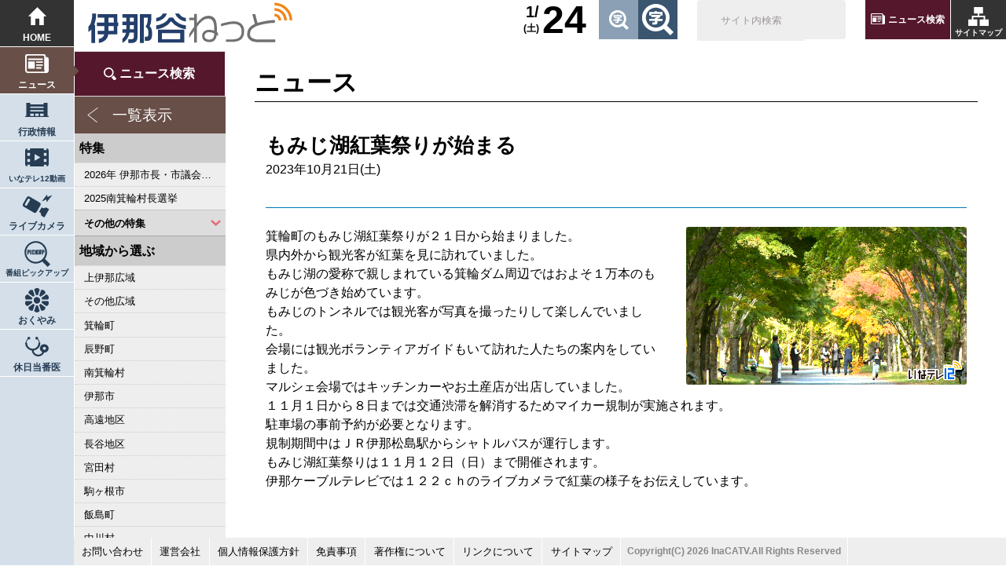

--- FILE ---
content_type: text/html; charset=UTF-8
request_url: https://ina-dani.net/topics/detail/?id=63280
body_size: 4510
content:
<!DOCTYPE HTML>
<html lang="ja">
<head>
  <meta charset="UTF-8" />
  <meta name="viewport" content="width=device-width, user-scalable=yes, maximum-scale=1.0, minimum-scale=1.0">
  <title>もみじ湖紅葉祭りが始まる｜ニュース｜伊那谷ねっと</title>
    <meta name="keywords" content="地域情報,地域ポータル,ニュース,行政情報,ライブカメラ,伊那市,南箕輪村,箕輪町,長野県,南信">
    <meta name="description" content="伊那谷から長野県南部からニュースや地域情報をお届け！伊那谷発信地域ポータルサイトです。">
  <link rel="stylesheet" href="/css/reset.css?1618352760" />
<link rel="stylesheet" href="/css/common.css?1690165167" />
<link rel="stylesheet" href="/css/rp.css?1755652599" />
<script src="/js/pc/jquery-2.1.0.min.js?1544770920"></script>
<script src="/js/pc/ga.js?1544770920"></script>
<script src="/js/common.js?1544770920"></script>

  <script src="/js/pc/topics/side_content.js?1544770920"></script><script src="/js/pc/jquery.fontScaler.js"></script>
<script async src="https://www.googletagmanager.com/gtag/js?id=UA-51668172-2"></script>
<link rel="stylesheet" href="/js/pc/carousel/owl.carousel.min.css">
<script src="/js/pc/carousel/owl.carousel.js"></script>
<script src="/js/pc/script.js"></script>
  <!--[if lt IE 9]>
  <script src="js/html5shiv-printshiv.js"></script>
  <script src="js/css3-mediaqueries.js"></script>
  <script src="js/respond.src.js"></script>
  <![endif]-->
</head>
<body id="" class="topics detail">
  
<header class="header">
<h1><a href="/" title="伊那谷ねっと トップページ"><img src="/img/pc/parts/logo.svg" alt="伊那谷ねっと"></a></h1>
<a href="/sitemap" title="サイトマップ">サイトマップ</a>
<a href="/topics/search">ニュース検索</a>
<gcse:searchbox-only resultsUrl="/sitesearch"></gcse:searchbox-only>
<div class="font"></div>
<!--div class="filter"><input id="filter" type="checkbox"><label for="filter"></label></div-->
<div class="weather">
</div>
<div class="today"><b>24</b><u>1/</u><u>(土)</u></div>
</header>

<!-- PCナビ -->
<nav>
	<a href="/" title="トップページ">HOME</a>
    <a href="/topics">ニュース</a>
    <a href="/city_infos">行政情報</a>
    <a href="/inatv">いなテレ12動画</a>
    <a href="/live_cameras">ライブカメラ</a>
    <a href="/pickup">番組ピックアップ</a>
	<!--a href="/recipes" title="とよバンゴレシピ">とよバンゴレシピ</a>
	<a href="/shops" title="お店の情報">お店の情報</a>
	<a href="/events" title="イベント情報">イベント情報</a-->
    <a href="/obituaries">おくやみ</a>
    <a href="/doctors">休日当番医</a>
    <!--a href="/catv_infos">お知らせ</a>
	<a href="#" title="ページの先頭へ">ページの先頭へ</a-->
</nav>

	
<!-- SPメニュー -->
<div id="spmenu">
<input id="open" type="checkbox">
<label class="toggle" for="open"><i></i></label>
<aside>
<h1><a href="/" title="伊那谷ねっと トップページ"><img src="/img/pc/parts/logo.svg" alt="伊那谷ねっと"> HOME</a></h1>
<a href="/topics">ニュース</a>
<a href="/city_infos">行政情報</a>
<a href="/inatv">いなテレ12動画</a>
<a href="/live_cameras">ライブカメラ</a>
<a href="/pickup">番組ピックアップ</a>
<!--a href="/recipes" title="とよバンゴレシピ">とよバンゴレシピ</a-->
<!--a href="/shops" title="お店の情報">お店の情報</a-->
<!--a href="/events" title="イベント情報">イベント情報</a-->
<a href="/catv_infos">お知らせ</a>
<a href="/obituaries">おくやみ</a>
<a href="/doctors">休日当番医</a>
<a href="/topics/search">ニュース検索</a>
<a href="/ContactForms/?type=contact">お問い合わせ</a>
<a href="/company">運営会社</a>
<a href="/privacy">個人情報保護方針</a>
<a href="/disclaimer">免責事項</a>
<a href="/copyright">著作権について</a>
<a href="/external">リンクについて</a>
</aside>
</div>


<aside class="sidemenu">
<input type="checkbox" id="category">
<div>
<label for="category">カテゴリー選択</label>
<section>
  <ul>
  <li><a href="/topics/search">ニュース検索</a></li>
	<li class="all"><a href="/topics">一覧表示</a></li>
  </ul>
  <h4>特集</h4>
  <ul>
                  	      <li>
        <a href="/topics/result?feature=41&title=2026年 伊那市長・市議会議員選挙" title="2026年 伊那市長・市議会議員選挙">2026年 伊那市長・市議会議員選挙</a>
      </li>
                    	      <li>
        <a href="/topics/result?feature=40&title=2025南箕輪村長選挙" title="2025南箕輪村長選挙">2025南箕輪村長選挙</a>
      </li>
                	</ul><div class="pdmenu"><input type="checkbox" id="pdmenu1"><label for="pdmenu1">その他の特集</label><ul>    	      <li>
        <a href="/topics/result?feature=38&title=2023県議会議員選挙" title="2023県議会議員選挙">2023県議会議員選挙</a>
      </li>
                    	      <li>
        <a href="/topics/result?feature=39&title=2023箕輪町議選・南箕輪村議選" title="2023箕輪町議選・南箕輪村議選">2023箕輪町議選・南箕輪村議選</a>
      </li>
                    	      <li>
        <a href="/topics/result?feature=37&title=2022箕輪町長選挙" title="2022箕輪町長選挙">2022箕輪町長選挙</a>
      </li>
                    	      <li>
        <a href="/topics/result?feature=36&title=2022伊那市長選挙・伊那市議会議員選挙" title="2022伊那市長選挙・伊那市議会議員選挙">2022伊那市長選挙・伊那市議会議員選挙</a>
      </li>
                    	      <li>
        <a href="/topics/result?feature=35&title=2021南箕輪村長選・村議補欠選挙" title="2021南箕輪村長選・村議補欠選挙">2021南箕輪村長選・村議補欠選挙</a>
      </li>
                    	      <li>
        <a href="/topics/result?feature=34&title=2019箕輪町議選・南箕輪村議選" title="2019箕輪町議選・南箕輪村議選">2019箕輪町議選・南箕輪村議選</a>
      </li>
                    	      <li>
        <a href="/topics/result?feature=33&title=2019県議会議員選挙" title="2019県議会議員選挙">2019県議会議員選挙</a>
      </li>
                    	      <li>
        <a href="/topics/result?feature=31&title=2018伊那市長選・市議選" title="2018伊那市長選・市議選">2018伊那市長選・市議選</a>
      </li>
                    	      <li>
        <a href="/topics/result?feature=32&title=桜シリーズ2018" title="桜シリーズ2018">桜シリーズ2018</a>
      </li>
                    	      <li>
        <a href="/topics/result?feature=30&title=桜シリーズ2017" title="桜シリーズ2017">桜シリーズ2017</a>
      </li>
                    	      <li>
        <a href="/topics/result?feature=27&title=2015県議会議員選挙" title="2015県議会議員選挙">2015県議会議員選挙</a>
      </li>
                    	      <li>
        <a href="/topics/result?feature=26&title=2014箕輪町長選挙" title="2014箕輪町長選挙">2014箕輪町長選挙</a>
      </li>
                    	      <li>
        <a href="/topics/result?feature=28&title=東日本大震災から４年　３．１１の今" title="東日本大震災から４年　３．１１の今">東日本大震災から４年　３．１１の今</a>
      </li>
                    	      <li>
        <a href="/topics/result?feature=22&title=2014伊那市長選・市議選" title="2014伊那市長選・市議選">2014伊那市長選・市議選</a>
      </li>
                    	      <li>
        <a href="/topics/result?feature=25&title=南アルプス国立公園指定５０周年記念特集" title="南アルプス国立公園指定５０周年記念特集">南アルプス国立公園指定５０周年記念特集</a>
      </li>
                    	      <li>
        <a href="/topics/result?feature=1&title=カメラリポート" title="カメラリポート">カメラリポート</a>
      </li>
                    	      <li>
        <a href="/topics/result?feature=23&title=桜シリーズ2014" title="桜シリーズ2014">桜シリーズ2014</a>
      </li>
                    	      <li>
        <a href="/topics/result?feature=24&title=東日本大震災から３年　３．１１の今" title="東日本大震災から３年　３．１１の今">東日本大震災から３年　３．１１の今</a>
      </li>
                    	      <li>
        <a href="/topics/result?feature=2&title=上伊那 医師不足問題" title="上伊那 医師不足問題">上伊那 医師不足問題</a>
      </li>
                    	      <li>
        <a href="/topics/result?feature=3&title=新ごみ中間処理施設" title="新ごみ中間処理施設">新ごみ中間処理施設</a>
      </li>
                    	      <li>
        <a href="/topics/result?feature=18&title=伊那市長・市議選" title="伊那市長・市議選">伊那市長・市議選</a>
      </li>
                    	      <li>
        <a href="/topics/result?feature=4&title=朝の学舎" title="朝の学舎">朝の学舎</a>
      </li>
                    	      <li>
        <a href="/topics/result?feature=5&title=記者室" title="記者室">記者室</a>
      </li>
                    	      <li>
        <a href="/topics/result?feature=6&title=伊那谷1年365人" title="伊那谷1年365人">伊那谷1年365人</a>
      </li>
                    	      <li>
        <a href="/topics/result?feature=7&title=輝く経営者～その後" title="輝く経営者～その後">輝く経営者～その後</a>
      </li>
                    	      <li>
        <a href="/topics/result?feature=8&title=花ロマン" title="花ロマン">花ロマン</a>
      </li>
                    	      <li>
        <a href="/topics/result?feature=9&title=伝承　上伊那の50年" title="伝承　上伊那の50年">伝承　上伊那の50年</a>
      </li>
                    	      <li>
        <a href="/topics/result?feature=10&title=伝承　上伊那経済の牽引者たち" title="伝承　上伊那経済の牽引者たち">伝承　上伊那経済の牽引者たち</a>
      </li>
                    	      <li>
        <a href="/topics/result?feature=11&title=シリーズ　上伊那経済時事対談" title="シリーズ　上伊那経済時事対談">シリーズ　上伊那経済時事対談</a>
      </li>
                    	      <li>
        <a href="/topics/result?feature=12&title=人・森・農… 新しい地域社会をめざして" title="人・森・農… 新しい地域社会をめざして">人・森・農… 新しい地域社会をめざして</a>
      </li>
                    	      <li>
        <a href="/topics/result?feature=13&title=駒ヶ根市長選挙" title="駒ヶ根市長選挙">駒ヶ根市長選挙</a>
      </li>
                    	      <li>
        <a href="/topics/result?feature=14&title=2007年　県議会議員選挙" title="2007年　県議会議員選挙">2007年　県議会議員選挙</a>
      </li>
                    	      <li>
        <a href="/topics/result?feature=15&title=権兵衛トンネル開通1周年" title="権兵衛トンネル開通1周年">権兵衛トンネル開通1周年</a>
      </li>
                    	      <li>
        <a href="/topics/result?feature=16&title=豪雨被害" title="豪雨被害">豪雨被害</a>
      </li>
                    	      <li>
        <a href="/topics/result?feature=17&title=南大東島―伊那　1000キロを越える交流" title="南大東島―伊那　1000キロを越える交流">南大東島―伊那　1000キロを越える交流</a>
      </li>
                    	      <li>
        <a href="/topics/result?feature=19&title=新伊那市誕生へ" title="新伊那市誕生へ">新伊那市誕生へ</a>
      </li>
                    	      <li>
        <a href="/topics/result?feature=20&title=伊那谷 耐震強度偽装問題" title="伊那谷 耐震強度偽装問題">伊那谷 耐震強度偽装問題</a>
      </li>
                    	      <li>
        <a href="/topics/result?feature=21&title=2005年衆院選" title="2005年衆院選">2005年衆院選</a>
      </li>
                    	      <li>
        <a href="/topics/result?feature=29&title=その他" title="その他">その他</a>
      </li>
            	  </ul>
    </div></section>
<section>
  <h4>地域から選ぶ</h4>
  <ul>
        	      <li>
        <a href="/topics/result?area_id=1&title=上伊那広域">上伊那広域</a>
      </li>
        	      <li>
        <a href="/topics/result?area_id=2&title=その他広域">その他広域</a>
      </li>
        	      <li>
        <a href="/topics/result?area_id=3&title=箕輪町">箕輪町</a>
      </li>
        	      <li>
        <a href="/topics/result?area_id=18&title=辰野町">辰野町</a>
      </li>
        	      <li>
        <a href="/topics/result?area_id=19&title=南箕輪村">南箕輪村</a>
      </li>
        	      <li>
        <a href="/topics/result?area_id=20&title=伊那市">伊那市</a>
      </li>
        	      <li>
        <a href="/topics/result?area_id=21&title=高遠地区">高遠地区</a>
      </li>
        	      <li>
        <a href="/topics/result?area_id=22&title=長谷地区">長谷地区</a>
      </li>
        	      <li>
        <a href="/topics/result?area_id=23&title=宮田村">宮田村</a>
      </li>
        	      <li>
        <a href="/topics/result?area_id=24&title=駒ヶ根市">駒ヶ根市</a>
      </li>
        	      <li>
        <a href="/topics/result?area_id=25&title=飯島町">飯島町</a>
      </li>
        	      <li>
        <a href="/topics/result?area_id=26&title=中川村">中川村</a>
      </li>
      </ul>
</section>
<section>
  <h4>分類から選ぶ</h4>
  <ul>
        	      <li>
        <a href="/topics/result?cate=26&title=政治・行政">政治・行政</a>
      </li>
        	      <li>
        <a href="/topics/result?cate=17&title=農林・水産">農林・水産</a>
      </li>
        	      <li>
        <a href="/topics/result?cate=1&title=教育・文化・芸能">教育・文化・芸能</a>
      </li>
        	      <li>
        <a href="/topics/result?cate=20&title=スポーツ">スポーツ</a>
      </li>
        	      <li>
        <a href="/topics/result?cate=15&title=経済・産業・観光">経済・産業・観光</a>
      </li>
        	      <li>
        <a href="/topics/result?cate=16&title=医療・福祉・奉仕">医療・福祉・奉仕</a>
      </li>
        	      <li>
        <a href="/topics/result?cate=18&title=社会">社会</a>
      </li>
        	      <li>
        <a href="/topics/result?cate=19&title=くらし・話題">くらし・話題</a>
      </li>
      </ul>
</section>

</div>
</aside>
<main>
<header><h2>ニュース</h2></header>
<article>
	<section>
	<!-- JC-data title start -->
	<h2>もみじ湖紅葉祭りが始まる</h2>
	<!-- JC-data title end -->
  	<time datetime="2023-10-21">
    2023年10月21日(土)
  </time>
	<!-- JC-data body start -->
          	<h3></h3>
		  <figure><img src="/uploads/topic/image/63280/653391113958c.JPG" alt="もみじ湖紅葉祭りが始まる"><figcaption></figcaption></figure>	<p>箕輪町のもみじ湖紅葉祭りが２１日から始まりました。<br />
県内外から観光客が紅葉を見に訪れていました。<br />
もみじ湖の愛称で親しまれている箕輪ダム周辺ではおよそ１万本のもみじが色づき始めています。<br />
もみじのトンネルでは観光客が写真を撮ったりして楽しんでいました。<br />
会場には観光ボランティアガイドもいて訪れた人たちの案内をしていました。<br />
マルシェ会場ではキッチンカーやお土産店が出店していました。<br />
１１月１日から８日までは交通渋滞を解消するためマイカー規制が実施されます。<br />
駐車場の事前予約が必要となります。<br />
規制期間中はＪＲ伊那松島駅からシャトルバスが運行します。<br />
もみじ湖紅葉祭りは１１月１２日（日）まで開催されます。<br />
伊那ケーブルテレビでは１２２ｃｈのライブカメラで紅葉の様子をお伝えしています。<br />
&nbsp;</p>
                                  	  <!-- JC-data body end -->
    </section>
  <a href="javascript:history.back()" class="back">前のページに戻る</a>
  <a href="/topics" class="back">一覧に戻る</a>
  </article>
  		  
</main>

<footer class="footer">
	<ul>
	<li><a href="/ContactForms/?type=contact">お問い合わせ</a></li>
	<!--li><a href="http://inamai.com/www/contact/input.jsp" target="_blank">お問い合わせ</a></li-->
	<li><a href="/company">運営会社</a></li>
	<li><a href="/privacy">個人情報保護方針</a></li>
	<li><a href="/disclaimer">免責事項</a></li>
	<li><a href="/copyright">著作権について</a></li>
	<li><a href="/external">リンクについて</a></li>
	<li><a href="/sitemap">サイトマップ</a></li>
	<li><small>Copyright(C) 2026 InaCATV.All Rights Reserved</small></li>
	</ul>
</footer>
</body>
</html>

--- FILE ---
content_type: image/svg+xml
request_url: https://ina-dani.net/img/pc/icon/arrowp_b.svg
body_size: 171
content:
<svg id="レイヤー_1" data-name="レイヤー 1" xmlns="http://www.w3.org/2000/svg" viewBox="0 0 34.91 23.29"><defs><style>.cls-1{fill:#e26d7a;}</style></defs><title>アートボード 3</title><path class="cls-1" d="M17.91,13.12,5,0,0,5.09l17.91,18.2L34.91,6l-5-5.08Z"/></svg>

--- FILE ---
content_type: image/svg+xml
request_url: https://ina-dani.net/img/pc/icon/font_m.svg
body_size: 681
content:
<svg id="レイヤー_1" data-name="レイヤー 1" xmlns="http://www.w3.org/2000/svg" viewBox="0 0 36 36"><defs><style>.cls-1{fill:#fff;}</style></defs><title>アートボード 15</title><path class="cls-1" d="M28.57,24.81A15.71,15.71,0,0,0,10.6.87,15.7,15.7,0,1,0,20.9,30.53a15.34,15.34,0,0,0,3.93-2L32.28,36,36,32.27Zm-2.5-4.11a11.38,11.38,0,0,1-6.57,5.81A11.45,11.45,0,0,1,4.9,19.44,11.44,11.44,0,0,1,12,4.89h0A11.44,11.44,0,0,1,26.59,12,11.3,11.3,0,0,1,26.07,20.7Zm-8.61-3.78A6.73,6.73,0,0,0,19.31,16,10.7,10.7,0,0,0,21,14.74v-1.4h2.42V9.17H17.12V8.25H14.44v.92H8.11v4.17h2.42V15h6.62a8.92,8.92,0,0,1-1.3.75,4.72,4.72,0,0,1-1.16.4V17H8v2.42h6.65v1.23c0,.29-.16.44-.47.44H11.68v2.45h3.66A2.15,2.15,0,0,0,16.89,23a2,2,0,0,0,.57-1.52v-2h6.05V17H17.46Zm-6.82-4.31v-1.1h10.3v1.1Z"/></svg>

--- FILE ---
content_type: image/svg+xml
request_url: https://ina-dani.net/img/pc/icon/news.svg
body_size: 557
content:
<svg id="レイヤー_1" data-name="レイヤー 1" xmlns="http://www.w3.org/2000/svg" viewBox="0 0 58 47"><defs><style>.cls-1{fill:#fff;fill-rule:evenodd;}</style></defs><title>アートボード 9</title><path class="cls-1" d="M52.56,47H7.25C0,47,0,39.77,0,39.77V5.34A5.34,5.34,0,0,1,5.34,0H45.41a5.34,5.34,0,0,1,5.34,5.34V7.23h1.91A5.34,5.34,0,0,1,58,12.57v27.2C58,46.89,52.56,47,52.56,47Zm-5.43-7.23V6.5a2.87,2.87,0,0,0-2.88-2.88H6.5A2.87,2.87,0,0,0,3.63,6.5V39.77s0,3.61,3.62,3.61h41.1A5.2,5.2,0,0,1,47.13,39.77ZM7.25,18.08H23.56V36.15H7.25ZM43.5,21.69H27.19V18.08H43.5Zm0,7.23H27.19V25.31H43.5Zm-3.62,7.23H27.19V32.54H39.88ZM7.25,10.85H43.5v3.61H7.25Z"/></svg>